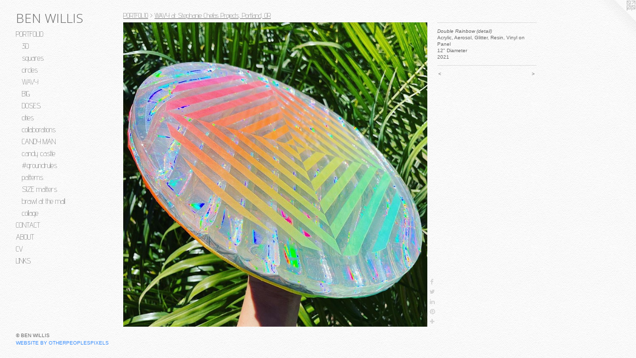

--- FILE ---
content_type: text/html;charset=utf-8
request_url: https://benwillisart.com/artwork/4883539-Double%20Rainbow%20%28detail%29.html
body_size: 3962
content:
<!doctype html><html class="no-js a-image mobile-title-align--center has-mobile-menu-icon--left p-artwork has-page-nav l-bricks mobile-menu-align--center has-wall-text "><head><meta charset="utf-8" /><meta content="IE=edge" http-equiv="X-UA-Compatible" /><meta http-equiv="X-OPP-Site-Id" content="37445" /><meta http-equiv="X-OPP-Revision" content="3957" /><meta http-equiv="X-OPP-Locke-Environment" content="production" /><meta http-equiv="X-OPP-Locke-Release" content="v0.0.141" /><title>BEN WILLIS</title><link rel="canonical" href="https://benwillisart.com/artwork/4883539-Double%20Rainbow%20%28detail%29.html" /><meta content="website" property="og:type" /><meta property="og:url" content="https://benwillisart.com/artwork/4883539-Double%20Rainbow%20%28detail%29.html" /><meta property="og:title" content="Double Rainbow (detail)" /><meta content="width=device-width, initial-scale=1" name="viewport" /><link type="text/css" rel="stylesheet" href="//cdnjs.cloudflare.com/ajax/libs/normalize/3.0.2/normalize.min.css" /><link type="text/css" rel="stylesheet" media="only all" href="//maxcdn.bootstrapcdn.com/font-awesome/4.3.0/css/font-awesome.min.css" /><link type="text/css" rel="stylesheet" media="not all and (min-device-width: 600px) and (min-device-height: 600px)" href="/release/locke/production/v0.0.141/css/small.css" /><link type="text/css" rel="stylesheet" media="only all and (min-device-width: 600px) and (min-device-height: 600px)" href="/release/locke/production/v0.0.141/css/large-bricks.css" /><link type="text/css" rel="stylesheet" media="not all and (min-device-width: 600px) and (min-device-height: 600px)" href="/r17676436380000003957/css/small-site.css" /><link type="text/css" rel="stylesheet" media="only all and (min-device-width: 600px) and (min-device-height: 600px)" href="/r17676436380000003957/css/large-site.css" /><link type="text/css" rel="stylesheet" media="only all and (min-device-width: 600px) and (min-device-height: 600px)" href="//fonts.googleapis.com/css?family=Advent+Pro:200" /><link type="text/css" rel="stylesheet" media="only all and (min-device-width: 600px) and (min-device-height: 600px)" href="//fonts.googleapis.com/css?family=Open+Sans:300" /><link type="text/css" rel="stylesheet" media="not all and (min-device-width: 600px) and (min-device-height: 600px)" href="//fonts.googleapis.com/css?family=Advent+Pro:200&amp;text=MENUHomePORTFLICABVKS" /><link type="text/css" rel="stylesheet" media="not all and (min-device-width: 600px) and (min-device-height: 600px)" href="//fonts.googleapis.com/css?family=Open+Sans:300&amp;text=BEN%20WILS" /><script>window.OPP = window.OPP || {};
OPP.modernMQ = 'only all';
OPP.smallMQ = 'not all and (min-device-width: 600px) and (min-device-height: 600px)';
OPP.largeMQ = 'only all and (min-device-width: 600px) and (min-device-height: 600px)';
OPP.downURI = '/x/4/4/5/37445/.down';
OPP.gracePeriodURI = '/x/4/4/5/37445/.grace_period';
OPP.imgL = function (img) {
  !window.lazySizes && img.onerror();
};
OPP.imgE = function (img) {
  img.onerror = img.onload = null;
  img.src = img.getAttribute('data-src');
  //img.srcset = img.getAttribute('data-srcset');
};</script><script src="/release/locke/production/v0.0.141/js/modernizr.js"></script><script src="/release/locke/production/v0.0.141/js/masonry.js"></script><script src="/release/locke/production/v0.0.141/js/respimage.js"></script><script src="/release/locke/production/v0.0.141/js/ls.aspectratio.js"></script><script src="/release/locke/production/v0.0.141/js/lazysizes.js"></script><script src="/release/locke/production/v0.0.141/js/large.js"></script><script src="/release/locke/production/v0.0.141/js/hammer.js"></script><script>if (!Modernizr.mq('only all')) { document.write('<link type="text/css" rel="stylesheet" href="/release/locke/production/v0.0.141/css/minimal.css">') }</script><style>.media-max-width {
  display: block;
}

@media (min-height: 1695px) {

  .media-max-width {
    max-width: 1440.0px;
  }

}

@media (max-height: 1695px) {

  .media-max-width {
    max-width: 84.94101318528799vh;
  }

}</style><script>(function(i,s,o,g,r,a,m){i['GoogleAnalyticsObject']=r;i[r]=i[r]||function(){
(i[r].q=i[r].q||[]).push(arguments)},i[r].l=1*new Date();a=s.createElement(o),
m=s.getElementsByTagName(o)[0];a.async=1;a.src=g;m.parentNode.insertBefore(a,m)
})(window,document,'script','//www.google-analytics.com/analytics.js','ga');
ga('create', 'UA-28047485-1', 'auto');
ga('send', 'pageview');</script></head><body><header id="header"><a class=" site-title" href="/home.html"><span class=" site-title-text u-break-word">BEN WILLIS</span><div class=" site-title-media"></div></a><a id="mobile-menu-icon" class="mobile-menu-icon hidden--no-js hidden--large"><svg viewBox="0 0 21 17" width="21" height="17" fill="currentColor"><rect x="0" y="0" width="21" height="3" rx="0"></rect><rect x="0" y="7" width="21" height="3" rx="0"></rect><rect x="0" y="14" width="21" height="3" rx="0"></rect></svg></a></header><nav class=" hidden--large"><ul class=" site-nav"><li class="nav-item nav-home "><a class="nav-link " href="/home.html">Home</a></li><li class="nav-item expanded nav-museum "><a class="nav-link " href="/section/276622.html">PORTFOLIO</a><ul><li class="nav-gallery nav-item expanded "><a class="nav-link " href="/section/525125-3D.html">3D</a></li><li class="nav-gallery nav-item expanded "><a class="nav-link " href="/section/465496-squares.html">squares</a></li><li class="nav-gallery nav-item expanded "><a class="nav-link " href="/section/506198-circles.html">circles</a></li><li class="nav-gallery nav-item expanded "><a class="selected nav-link " href="/section/501988-WAVY%20at%20Stephanie%20Chefas%20Projects%2c%20Portland%2c%20OR.html">WAVY</a></li><li class="nav-gallery nav-item expanded "><a class="nav-link " href="/section/478109-BIG.html">BIG</a></li><li class="nav-gallery nav-item expanded "><a class="nav-link " href="/section/489025-DOSES%20at%20Stephanie%20Chefas%20Projects%2c%20Portland%2c%20OR.html">DOSES</a></li><li class="nav-gallery nav-item expanded "><a class="nav-link " href="/section/471089-cities%20.html">cities </a></li><li class="nav-gallery nav-item expanded "><a class="nav-link " href="/section/458815-collaborations%20.html">collaborations </a></li><li class="nav-gallery nav-item expanded "><a class="nav-link " href="/section/446649-CANDY%20MAN%20at%20Fort%20Works%20Art%2c%20Fort%20Worth%2c%20TX.html">CANDY MAN</a></li><li class="nav-gallery nav-item expanded "><a class="nav-link " href="/section/465498-candy%20castle%20at%20Fort%20Works%20Art%2c%20Fort%20Worth%2c%20TX.html">candy castle</a></li><li class="nav-gallery nav-item expanded "><a class="nav-link " href="/section/439057-%23groundrules.html">#groundrules</a></li><li class="nav-gallery nav-item expanded "><a class="nav-link " href="/section/412106-patterns.html">patterns</a></li><li class="nav-gallery nav-item expanded "><a class="nav-link " href="/section/295503-SIZE%20matters%20at%20the%20Harry%20Wood%20Gallery%2c%20Arizona%20State%20University.html">SIZE matters</a></li><li class="nav-gallery nav-item expanded "><a class="nav-link " href="/section/288664-brawl%20at%20the%20mall%20.html">brawl at the mall </a></li><li class="nav-gallery nav-item expanded "><a class="nav-link " href="/section/277125-collage.html">collage</a></li></ul></li><li class="nav-item nav-contact "><a class="nav-link " href="/contact.html">CONTACT</a></li><li class="nav-flex1 nav-item "><a class="nav-link " href="/page/1-About.html">ABOUT</a></li><li class="nav-item nav-pdf1 "><a target="_blank" class="nav-link " href="//img-cache.oppcdn.com/fixed/37445/assets/frRjhd1fKBkyANsV.pdf">CV</a></li><li class="nav-links nav-item "><a class="nav-link " href="/links.html">LINKS</a></li></ul></nav><div class=" content"><nav class=" hidden--small" id="nav"><header><a class=" site-title" href="/home.html"><span class=" site-title-text u-break-word">BEN WILLIS</span><div class=" site-title-media"></div></a></header><ul class=" site-nav"><li class="nav-item nav-home "><a class="nav-link " href="/home.html">Home</a></li><li class="nav-item expanded nav-museum "><a class="nav-link " href="/section/276622.html">PORTFOLIO</a><ul><li class="nav-gallery nav-item expanded "><a class="nav-link " href="/section/525125-3D.html">3D</a></li><li class="nav-gallery nav-item expanded "><a class="nav-link " href="/section/465496-squares.html">squares</a></li><li class="nav-gallery nav-item expanded "><a class="nav-link " href="/section/506198-circles.html">circles</a></li><li class="nav-gallery nav-item expanded "><a class="selected nav-link " href="/section/501988-WAVY%20at%20Stephanie%20Chefas%20Projects%2c%20Portland%2c%20OR.html">WAVY</a></li><li class="nav-gallery nav-item expanded "><a class="nav-link " href="/section/478109-BIG.html">BIG</a></li><li class="nav-gallery nav-item expanded "><a class="nav-link " href="/section/489025-DOSES%20at%20Stephanie%20Chefas%20Projects%2c%20Portland%2c%20OR.html">DOSES</a></li><li class="nav-gallery nav-item expanded "><a class="nav-link " href="/section/471089-cities%20.html">cities </a></li><li class="nav-gallery nav-item expanded "><a class="nav-link " href="/section/458815-collaborations%20.html">collaborations </a></li><li class="nav-gallery nav-item expanded "><a class="nav-link " href="/section/446649-CANDY%20MAN%20at%20Fort%20Works%20Art%2c%20Fort%20Worth%2c%20TX.html">CANDY MAN</a></li><li class="nav-gallery nav-item expanded "><a class="nav-link " href="/section/465498-candy%20castle%20at%20Fort%20Works%20Art%2c%20Fort%20Worth%2c%20TX.html">candy castle</a></li><li class="nav-gallery nav-item expanded "><a class="nav-link " href="/section/439057-%23groundrules.html">#groundrules</a></li><li class="nav-gallery nav-item expanded "><a class="nav-link " href="/section/412106-patterns.html">patterns</a></li><li class="nav-gallery nav-item expanded "><a class="nav-link " href="/section/295503-SIZE%20matters%20at%20the%20Harry%20Wood%20Gallery%2c%20Arizona%20State%20University.html">SIZE matters</a></li><li class="nav-gallery nav-item expanded "><a class="nav-link " href="/section/288664-brawl%20at%20the%20mall%20.html">brawl at the mall </a></li><li class="nav-gallery nav-item expanded "><a class="nav-link " href="/section/277125-collage.html">collage</a></li></ul></li><li class="nav-item nav-contact "><a class="nav-link " href="/contact.html">CONTACT</a></li><li class="nav-flex1 nav-item "><a class="nav-link " href="/page/1-About.html">ABOUT</a></li><li class="nav-item nav-pdf1 "><a target="_blank" class="nav-link " href="//img-cache.oppcdn.com/fixed/37445/assets/frRjhd1fKBkyANsV.pdf">CV</a></li><li class="nav-links nav-item "><a class="nav-link " href="/links.html">LINKS</a></li></ul><footer><div class=" copyright">© BEN WILLIS</div><div class=" credit"><a href="http://otherpeoplespixels.com/ref/benwillisart.com" target="_blank">Website by OtherPeoplesPixels</a></div></footer></nav><main id="main"><a class=" logo hidden--small" href="http://otherpeoplespixels.com/ref/benwillisart.com" title="Website by OtherPeoplesPixels" target="_blank"></a><div class=" page clearfix media-max-width"><h1 class="parent-title title"><a href="/section/276622.html" class="root title-segment hidden--small">PORTFOLIO</a><span class=" title-sep hidden--small"> &gt; </span><a class=" title-segment" href="/section/501988-WAVY%20at%20Stephanie%20Chefas%20Projects%2c%20Portland%2c%20OR.html">WAVY at Stephanie Chefas Projects, Portland, OR</a></h1><div class=" media-and-info"><div class=" page-media-wrapper media"><a class=" page-media" title="Double Rainbow (detail)" href="/artwork/4883538-Tunnel%20Vision.html" id="media"><img data-aspectratio="1440/1441" class="u-img " alt="Double Rainbow (detail)" src="//img-cache.oppcdn.com/fixed/37445/assets/tSzmrP6KGc6bIOyp.jpg" srcset="//img-cache.oppcdn.com/img/v1.0/s:37445/t:QkxBTksrVEVYVCtIRVJF/p:12/g:tl/o:2.5/a:50/q:90/1440x1441-tSzmrP6KGc6bIOyp.jpg/1440x1441/f507ecfd85c779889560339851e19479.jpg 1440w,
//img-cache.oppcdn.com/img/v1.0/s:37445/t:QkxBTksrVEVYVCtIRVJF/p:12/g:tl/o:2.5/a:50/q:90/2520x1220-tSzmrP6KGc6bIOyp.jpg/1219x1220/1ebb1f9ae8aa76c6d4b2d0016d355985.jpg 1219w,
//img-cache.oppcdn.com/img/v1.0/s:37445/t:QkxBTksrVEVYVCtIRVJF/p:12/g:tl/o:2.5/a:50/q:90/984x4096-tSzmrP6KGc6bIOyp.jpg/984x984/245ec2205ec9d0f284795e6c86c420bc.jpg 984w,
//img-cache.oppcdn.com/img/v1.0/s:37445/t:QkxBTksrVEVYVCtIRVJF/p:12/g:tl/o:2.5/a:50/q:90/1640x830-tSzmrP6KGc6bIOyp.jpg/829x830/5c9a15535dfcf50c9d4c498f18bf1ab7.jpg 829w,
//img-cache.oppcdn.com/img/v1.0/s:37445/t:QkxBTksrVEVYVCtIRVJF/p:12/g:tl/o:2.5/a:50/q:90/1400x720-tSzmrP6KGc6bIOyp.jpg/719x720/81454e57c8ee3675c13d5dd09a16f3fd.jpg 719w,
//img-cache.oppcdn.com/img/v1.0/s:37445/t:QkxBTksrVEVYVCtIRVJF/p:12/g:tl/o:2.5/a:50/q:90/640x4096-tSzmrP6KGc6bIOyp.jpg/640x640/79bda28818a80bb1886b48022dfe43ce.jpg 640w,
//img-cache.oppcdn.com/img/v1.0/s:37445/t:QkxBTksrVEVYVCtIRVJF/p:12/g:tl/o:2.5/a:50/q:90/984x588-tSzmrP6KGc6bIOyp.jpg/587x588/cca87214785df4fdc94824fb17a902b2.jpg 587w,
//img-cache.oppcdn.com/fixed/37445/assets/tSzmrP6KGc6bIOyp.jpg 479w" sizes="(max-device-width: 599px) 100vw,
(max-device-height: 599px) 100vw,
(max-width: 479px) 479px,
(max-height: 480px) 479px,
(max-width: 587px) 587px,
(max-height: 588px) 587px,
(max-width: 640px) 640px,
(max-height: 640px) 640px,
(max-width: 719px) 719px,
(max-height: 720px) 719px,
(max-width: 829px) 829px,
(max-height: 830px) 829px,
(max-width: 984px) 984px,
(max-height: 984px) 984px,
(max-width: 1219px) 1219px,
(max-height: 1220px) 1219px,
1440px" /></a><a class=" zoom-corner" style="display: none" id="zoom-corner"><span class=" zoom-icon fa fa-search-plus"></span></a><div class="share-buttons a2a_kit social-icons hidden--small" data-a2a-title="Double Rainbow (detail)" data-a2a-url="https://benwillisart.com/artwork/4883539-Double%20Rainbow%20%28detail%29.html"><a class="u-img-link a2a_button_facebook share-button "><span class="facebook social-icon fa-facebook fa "></span></a><a class="u-img-link share-button a2a_button_twitter "><span class="twitter fa-twitter social-icon fa "></span></a><a class="u-img-link share-button a2a_button_linkedin "><span class="linkedin social-icon fa-linkedin fa "></span></a><a class="u-img-link a2a_button_pinterest share-button "><span class="fa-pinterest social-icon pinterest fa "></span></a><a target="_blank" class="u-img-link share-button a2a_dd " href="https://www.addtoany.com/share_save"><span class="social-icon share fa-plus fa "></span></a></div></div><div class=" info border-color"><div class=" wall-text border-color"><div class=" wt-item wt-title">Double Rainbow (detail)</div><div class=" wt-item wt-media">Acrylic, Aerosol, Glitter, Resin, Vinyl on Panel</div><div class=" wt-item wt-dimensions">12" Diameter</div><div class=" wt-item wt-date">2021</div></div><div class=" page-nav hidden--small border-color clearfix"><a class=" prev" id="artwork-prev" href="/artwork/4883540-Double%20Rainbow%20.html">&lt; <span class=" m-hover-show">previous</span></a> <a class=" next" id="artwork-next" href="/artwork/4883538-Tunnel%20Vision.html"><span class=" m-hover-show">next</span> &gt;</a></div></div></div><div class="share-buttons a2a_kit social-icons hidden--large" data-a2a-title="Double Rainbow (detail)" data-a2a-url="https://benwillisart.com/artwork/4883539-Double%20Rainbow%20%28detail%29.html"><a class="u-img-link a2a_button_facebook share-button "><span class="facebook social-icon fa-facebook fa "></span></a><a class="u-img-link share-button a2a_button_twitter "><span class="twitter fa-twitter social-icon fa "></span></a><a class="u-img-link share-button a2a_button_linkedin "><span class="linkedin social-icon fa-linkedin fa "></span></a><a class="u-img-link a2a_button_pinterest share-button "><span class="fa-pinterest social-icon pinterest fa "></span></a><a target="_blank" class="u-img-link share-button a2a_dd " href="https://www.addtoany.com/share_save"><span class="social-icon share fa-plus fa "></span></a></div></div></main></div><footer><div class=" copyright">© BEN WILLIS</div><div class=" credit"><a href="http://otherpeoplespixels.com/ref/benwillisart.com" target="_blank">Website by OtherPeoplesPixels</a></div></footer><div class=" modal zoom-modal" style="display: none" id="zoom-modal"><style>@media (min-aspect-ratio: 1440/1441) {

  .zoom-media {
    width: auto;
    max-height: 1441px;
    height: 100%;
  }

}

@media (max-aspect-ratio: 1440/1441) {

  .zoom-media {
    height: auto;
    max-width: 1440px;
    width: 100%;
  }

}
@supports (object-fit: contain) {
  img.zoom-media {
    object-fit: contain;
    width: 100%;
    height: 100%;
    max-width: 1440px;
    max-height: 1441px;
  }
}</style><div class=" zoom-media-wrapper"><img onerror="OPP.imgE(this);" onload="OPP.imgL(this);" data-src="//img-cache.oppcdn.com/fixed/37445/assets/tSzmrP6KGc6bIOyp.jpg" data-srcset="//img-cache.oppcdn.com/img/v1.0/s:37445/t:QkxBTksrVEVYVCtIRVJF/p:12/g:tl/o:2.5/a:50/q:90/1440x1441-tSzmrP6KGc6bIOyp.jpg/1440x1441/f507ecfd85c779889560339851e19479.jpg 1440w,
//img-cache.oppcdn.com/img/v1.0/s:37445/t:QkxBTksrVEVYVCtIRVJF/p:12/g:tl/o:2.5/a:50/q:90/2520x1220-tSzmrP6KGc6bIOyp.jpg/1219x1220/1ebb1f9ae8aa76c6d4b2d0016d355985.jpg 1219w,
//img-cache.oppcdn.com/img/v1.0/s:37445/t:QkxBTksrVEVYVCtIRVJF/p:12/g:tl/o:2.5/a:50/q:90/984x4096-tSzmrP6KGc6bIOyp.jpg/984x984/245ec2205ec9d0f284795e6c86c420bc.jpg 984w,
//img-cache.oppcdn.com/img/v1.0/s:37445/t:QkxBTksrVEVYVCtIRVJF/p:12/g:tl/o:2.5/a:50/q:90/1640x830-tSzmrP6KGc6bIOyp.jpg/829x830/5c9a15535dfcf50c9d4c498f18bf1ab7.jpg 829w,
//img-cache.oppcdn.com/img/v1.0/s:37445/t:QkxBTksrVEVYVCtIRVJF/p:12/g:tl/o:2.5/a:50/q:90/1400x720-tSzmrP6KGc6bIOyp.jpg/719x720/81454e57c8ee3675c13d5dd09a16f3fd.jpg 719w,
//img-cache.oppcdn.com/img/v1.0/s:37445/t:QkxBTksrVEVYVCtIRVJF/p:12/g:tl/o:2.5/a:50/q:90/640x4096-tSzmrP6KGc6bIOyp.jpg/640x640/79bda28818a80bb1886b48022dfe43ce.jpg 640w,
//img-cache.oppcdn.com/img/v1.0/s:37445/t:QkxBTksrVEVYVCtIRVJF/p:12/g:tl/o:2.5/a:50/q:90/984x588-tSzmrP6KGc6bIOyp.jpg/587x588/cca87214785df4fdc94824fb17a902b2.jpg 587w,
//img-cache.oppcdn.com/fixed/37445/assets/tSzmrP6KGc6bIOyp.jpg 479w" data-sizes="(max-device-width: 599px) 100vw,
(max-device-height: 599px) 100vw,
(max-width: 479px) 479px,
(max-height: 480px) 479px,
(max-width: 587px) 587px,
(max-height: 588px) 587px,
(max-width: 640px) 640px,
(max-height: 640px) 640px,
(max-width: 719px) 719px,
(max-height: 720px) 719px,
(max-width: 829px) 829px,
(max-height: 830px) 829px,
(max-width: 984px) 984px,
(max-height: 984px) 984px,
(max-width: 1219px) 1219px,
(max-height: 1220px) 1219px,
1440px" class="zoom-media lazyload hidden--no-js " alt="Double Rainbow (detail)" /><noscript><img class="zoom-media " alt="Double Rainbow (detail)" src="//img-cache.oppcdn.com/fixed/37445/assets/tSzmrP6KGc6bIOyp.jpg" /></noscript></div></div><div class=" offline"></div><script src="/release/locke/production/v0.0.141/js/small.js"></script><script src="/release/locke/production/v0.0.141/js/artwork.js"></script><script>var a2a_config = a2a_config || {};a2a_config.prioritize = ['facebook','twitter','linkedin','googleplus','pinterest','instagram','tumblr','share'];a2a_config.onclick = 1;(function(){  var a = document.createElement('script');  a.type = 'text/javascript'; a.async = true;  a.src = '//static.addtoany.com/menu/page.js';  document.getElementsByTagName('head')[0].appendChild(a);})();</script><script>window.oppa=window.oppa||function(){(oppa.q=oppa.q||[]).push(arguments)};oppa('config','pathname','production/v0.0.141/37445');oppa('set','g','true');oppa('set','l','bricks');oppa('set','p','artwork');oppa('set','a','image');oppa('rect','m','media','main');oppa('send');</script><script async="" src="/release/locke/production/v0.0.141/js/analytics.js"></script><script src="https://otherpeoplespixels.com/static/enable-preview.js"></script></body></html>

--- FILE ---
content_type: text/css; charset=utf-8
request_url: https://fonts.googleapis.com/css?family=Advent+Pro:200&text=MENUHomePORTFLICABVKS
body_size: -403
content:
@font-face {
  font-family: 'Advent Pro';
  font-style: normal;
  font-weight: 200;
  font-stretch: 100%;
  src: url(https://fonts.gstatic.com/l/font?kit=V8mqoQfxVT4Dvddr_yOwrzaFxV7JtdQgFqXdUAQrGp_zgX5sWCpLwyNPSZoonwxSBFQW0Mv6HBWiw5j4qBG712YiBA23rpVz&skey=b056d67b39ce85&v=v33) format('woff2');
}
